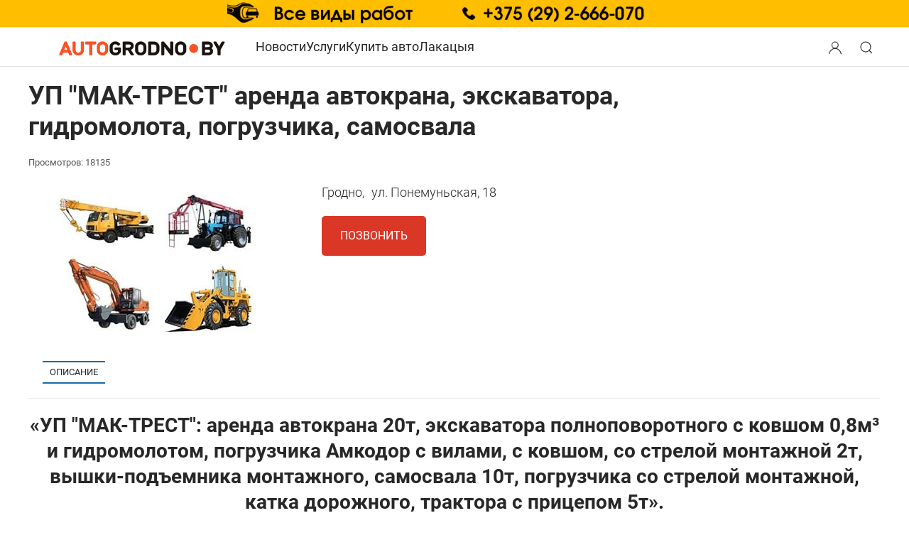

--- FILE ---
content_type: text/html; charset=utf-8
request_url: https://autogrodno.by/spetstekhnika/avtokrany/item/up-mak-trest-avtovyshka-12m.html
body_size: 13883
content:
<!DOCTYPE html>
<html lang="ru-ru" dir="ltr" vocab="https://schema.org/">
    <head>
	<meta name="viewport" content="width=device-width, initial-scale=1">
	<meta name="country" content="Belarus" />
        <meta name="geography" content="Grodno, Belarus" />
        <link rel="icon" href="https://autogrodno.by/favicon.ico" sizes="any">
	        <link rel="apple-touch-icon" href="https://autogrodno.by/apple-icon-180x180.png">
	        <meta name="google-site-verification" content="ArJsmhfdqehbJEozL9gNa3mc7RLBtkoNanfqBqD_Jf8" />
        <meta charset="utf-8" />
	<base href="https://autogrodno.by/spetstekhnika/avtokrany/item/up-mak-trest-avtovyshka-12m.html" />
	<meta name="keywords" content="аренда спецтехники, аренда автокрана, аренда автовышки, прокат погрузчика, прокат экскаватора, аренда экскаватора" />
	<meta name="twitter:card" content="summary" />
	<meta name="twitter:site" content="AutoGrodno" />
	<meta name="twitter:creator" content="@AutoGrodno" />
	<meta name="twitter:title" content="УП &amp;quot;МАК-ТРЕСТ&amp;quot; аренда автокрана, экскаватора, гидромолота, погрузчика, самосвала - Автомобили Гродно" />
	<meta name="twitter:description" content="МАК-ТРЕСТ - аренда спецтехники в Гродно. Телефоны, цены." />
	<meta name="twitter:image" content="https://autogrodno.by/media/zoo/images/logo_018090624b9456883fa621225adb0569.jpg" />
	<meta name="robots" content="max-snippet:-1, max-image-preview:large, max-video-preview:-1" />
	<meta name="description" content="МАК-ТРЕСТ - аренда спецтехники в Гродно. Телефоны, цены." />
	<meta name="generator" content="Joomla! - Open Source Content Management" />
	<title>УП &quot;МАК-ТРЕСТ&quot; аренда автокрана, экскаватора, гидромолота, погрузчика, самосвала - Автомобили Гродно</title>
	<link href="https://autogrodno.by/spetstekhnika/item/up-mak-trest-avtovyshka-12m.html" rel="canonical" />
	<link href="/favicon.ico" rel="shortcut icon" type="image/vnd.microsoft.icon" />
	<link href="https://autogrodno.by/component/search/?Itemid=300258&amp;task=item&amp;item_id=4283&amp;format=opensearch" rel="search" title="Искать Автомобили Гродно" type="application/opensearchdescription+xml" />
	<link href="https://autogrodno.by/plugins/system/djclassifiedsyt/assets/css/style.css" rel="stylesheet" />
	<link href="https://autogrodno.by/media/mod_simpleform2/css/styles.css?v=4.1.1" rel="stylesheet" />
	<link href="/templates/yootheme_autogrod/css/theme.43.css?1768254895" rel="stylesheet" />
	<script type="application/json" class="joomla-script-options new">{"csrf.token":"737fa23af58bd06b5b28c973954d1949","system.paths":{"root":"","base":""},"system.keepalive":{"interval":1140000,"uri":"\/component\/ajax\/?format=json"}}</script>
	<script src="https://autogrodno.by/plugins/system/djclassifiedsyt/assets/js/script.js"></script>
	<script src="/media/jui/js/jquery.min.js?af3f5471321406dc285daf32b8fd5db1"></script>
	<script src="/media/jui/js/jquery-noconflict.js?af3f5471321406dc285daf32b8fd5db1"></script>
	<script src="/media/jui/js/jquery-migrate.min.js?af3f5471321406dc285daf32b8fd5db1"></script>
	<script src="/media/zoo/assets/js/responsive.js?ver=20251207"></script>
	<script src="/components/com_zoo/assets/js/default.js?ver=20251207"></script>
	<script src="/media/zoo/libraries/jquery/plugins/cookie/jquery-cookie.js?ver=20251207"></script>
	<script src="/media/zoo/assets/js/comment.js?ver=20251207"></script>
	<script src="/media/zoo/assets/js/placeholder.js?ver=20251207"></script>
	<script src="/media/system/js/core.js?af3f5471321406dc285daf32b8fd5db1"></script>
	<!--[if lt IE 9]><script src="/media/system/js/polyfill.event.js?af3f5471321406dc285daf32b8fd5db1"></script><![endif]-->
	<script src="/media/system/js/keepalive.js?af3f5471321406dc285daf32b8fd5db1"></script>
	<script src="https://autogrodno.by/media/mod_simpleform2/js/jquery.form.min.js?v=4.1.1" defer></script>
	<script src="https://autogrodno.by/media/mod_simpleform2/js/simpleform2.js?v=4.1.1" defer></script>
	<script src="/templates/yootheme/packages/theme-analytics/app/analytics.min.js?4.5.32" defer></script>
	<script src="/templates/yootheme/vendor/assets/uikit/dist/js/uikit.min.js?4.5.32"></script>
	<script src="/templates/yootheme/vendor/assets/uikit/dist/js/uikit-icons.min.js?4.5.32"></script>
	<script src="/templates/yootheme/js/theme.js?4.5.32"></script>
	<script src="https://autogrodno.by/media/zoo/applications/jbuniversal/assets/js/libs/browser.min.js?412"></script>
	<script src="https://autogrodno.by/media/zoo/applications/jbuniversal/assets/js/libs/cookie.min.js?412"></script>
	<script src="https://autogrodno.by/media/zoo/applications/jbuniversal/assets/js/libs/sweetalert2.all.min.js?414"></script>
	<script src="https://autogrodno.by/media/zoo/applications/jbuniversal/assets/js/helper.js?406"></script>
	<script src="https://autogrodno.by/media/zoo/applications/jbuniversal/assets/js/widget.js?406"></script>
	<script src="https://autogrodno.by/media/zoo/applications/jbuniversal/assets/js/jbzoo.js?406"></script>
	<script src="https://autogrodno.by/media/zoo/applications/jbuniversal/assets/js/widget/goto.js?422"></script>
	<script src="https://autogrodno.by/media/zoo/applications/jbuniversal/assets/js/widget/select.js?424"></script>
	<script src="https://autogrodno.by/media/zoo/applications/jbuniversal/assets/js/widget/money.js?422"></script>
	<script src="https://autogrodno.by/media/zoo/applications/jbuniversal/assets/js/widget/heightfix.js?422"></script>
	<script>
	JBZoo.DEBUG = 0;
	jQuery.migrateMute = false;
	JBZoo.addVar("currencyList", {"default_cur":{"code":"default_cur","value":1,"name":"\u041f\u043e \u0443\u043c\u043e\u043b\u0447\u0430\u043d\u0438\u044e","format":{"symbol":"","round_type":"none","round_value":"2","num_decimals":"2","decimal_sep":".","thousands_sep":" ","format_positive":"%v%s","format_negative":"-%v%s"}},"%":{"code":"%","value":1,"name":"\u041f\u0440\u043e\u0446\u0435\u043d\u0442\u044b","format":{"symbol":"%","round_type":"none","round_value":"2","num_decimals":"2","decimal_sep":".","thousands_sep":" ","format_positive":"%v%s","format_negative":"-%v%s"}},"eur":{"code":"default_cur","value":1,"name":"\u041f\u043e \u0443\u043c\u043e\u043b\u0447\u0430\u043d\u0438\u044e","format":{"symbol":"","round_type":"none","round_value":"2","num_decimals":"2","decimal_sep":".","thousands_sep":" ","format_positive":"%v%s","format_negative":"-%v%s"}}} );
	JBZoo.addVar("cartItems", {} );
	JBZoo.addVar("JBZOO_DIALOGBOX_OK", "Ok" );
	JBZoo.addVar("JBZOO_DIALOGBOX_CANCEL", "Cancel" );
	jQuery(function($){ $(".jbzoo .jsGoto").JBZooGoto({}, 0); });
	jQuery(function($){ $(".jbzoo select").JBZooSelect({}, 0); });
document.addEventListener('DOMContentLoaded', function() {
            Array.prototype.slice.call(document.querySelectorAll('a span[id^="cloak"]')).forEach(function(span) {
                span.innerText = span.textContent;
            });
        });function do_nothing() { return; }
	</script>
	<script>UIkit.util.ready(function() {
UIkit.icon.add('viber','<svg xmlns="http://www.w3.org/2000/svg" width= "20"    viewBox="0 0 512 512"><!--! Font Awesome Free 6.4.2 by @fontawesome - https://fontawesome.com License - https://fontawesome.com/license (Commercial License) Copyright 2023 Fonticons, Inc. --><path d="M444 49.9C431.3 38.2 379.9.9 265.3.4c0 0-135.1-8.1-200.9 52.3C27.8 89.3 14.9 143 13.5 209.5c-1.4 66.5-3.1 191.1 117 224.9h.1l-.1 51.6s-.8 20.9 13 25.1c16.6 5.2 26.4-10.7 42.3-27.8 8.7-9.4 20.7-23.2 29.8-33.7 82.2 6.9 145.3-8.9 152.5-11.2 16.6-5.4 110.5-17.4 125.7-142 15.8-128.6-7.6-209.8-49.8-246.5zM457.9 287c-12.9 104-89 110.6-103 115.1-6 1.9-61.5 15.7-131.2 11.2 0 0-52 62.7-68.2 79-5.3 5.3-11.1 4.8-11-5.7 0-6.9.4-85.7.4-85.7-.1 0-.1 0 0 0-101.8-28.2-95.8-134.3-94.7-189.8 1.1-55.5 11.6-101 42.6-131.6 55.7-50.5 170.4-43 170.4-43 96.9.4 143.3 29.6 154.1 39.4 35.7 30.6 53.9 103.8 40.6 211.1zm-139-80.8c.4 8.6-12.5 9.2-12.9.6-1.1-22-11.4-32.7-32.6-33.9-8.6-.5-7.8-13.4.7-12.9 27.9 1.5 43.4 17.5 44.8 46.2zm20.3 11.3c1-42.4-25.5-75.6-75.8-79.3-8.5-.6-7.6-13.5.9-12.9 58 4.2 88.9 44.1 87.8 92.5-.1 8.6-13.1 8.2-12.9-.3zm47 13.4c.1 8.6-12.9 8.7-12.9.1-.6-81.5-54.9-125.9-120.8-126.4-8.5-.1-8.5-12.9 0-12.9 73.7.5 133 51.4 133.7 139.2zM374.9 329v.2c-10.8 19-31 40-51.8 33.3l-.2-.3c-21.1-5.9-70.8-31.5-102.2-56.5-16.2-12.8-31-27.9-42.4-42.4-10.3-12.9-20.7-28.2-30.8-46.6-21.3-38.5-26-55.7-26-55.7-6.7-20.8 14.2-41 33.3-51.8h.2c9.2-4.8 18-3.2 23.9 3.9 0 0 12.4 14.8 17.7 22.1 5 6.8 11.7 17.7 15.2 23.8 6.1 10.9 2.3 22-3.7 26.6l-12 9.6c-6.1 4.9-5.3 14-5.3 14s17.8 67.3 84.3 84.3c0 0 9.1.8 14-5.3l9.6-12c4.6-6 15.7-9.8 26.6-3.7 14.7 8.3 33.4 21.2 45.8 32.9 7 5.7 8.6 14.4 3.8 23.6z" fill="#7F4DA0" fill-rule="evenodd" id="Viber"/></svg>');

UIkit.icon.add('tg','<svg version="1.1" class="icon-tg" width="20" xmlns="http://www.w3.org/2000/svg" xmlns:xlink="http://www.w3.org/1999/xlink" x="0px" y="0px"viewBox="0 0 300 300" style="enable-background:new 0 0 300 300;" xml:space="preserve"> <g id="XMLID_496_"> <path id="XMLID_497_" d="M5.299,144.645l69.126,25.8l26.756,86.047c1.712,5.511,8.451,7.548,12.924,3.891l38.532-31.412 c4.039-3.291,9.792-3.455,14.013-0.391l69.498,50.457c4.785,3.478,11.564,0.856,12.764-4.926L299.823,29.22 c1.31-6.316-4.896-11.585-10.91-9.259L5.218,129.402C-1.783,132.102-1.722,142.014,5.299,144.645z M96.869,156.711l135.098-83.207 c2.428-1.491,4.926,1.792,2.841,3.726L123.313,180.87c-3.919,3.648-6.447,8.53-7.163,13.829l-3.798,28.146 c-0.503,3.758-5.782,4.131-6.819,0.494l-14.607-51.325C89.253,166.16,91.691,159.907,96.869,156.711z"/> </g> <g> </g> <g> </g> <g> </g> <g> </g> <g> </g> <g> </g> <g> </g> <g> </g> <g> </g> <g> </g> <g> </g> <g> </g> <g> </g> <g> </g> <g> </g> </svg>');

UIkit.icon.add('vk','<svg height="20px" style="enable-background:new 0 0 20 20;" version="1.1" viewBox="0 0 512 512" width="20px" xml:space="preserve" xmlns="http://www.w3.org/2000/svg" xmlns:xlink="http://www.w3.org/1999/xlink"><g id="comp_x5F_364-vk"><g><path d="M475.515,137.899c3.16-10.674,0-18.53-15.2-18.53h-50.297c-12.809,0-18.702,6.746-21.861,14.261 c0,0-25.617,62.422-61.825,102.899c-11.698,11.699-17.078,15.457-23.482,15.457c-3.158,0-8.027-3.758-8.027-14.432v-99.655 c0-12.809-3.588-18.53-14.176-18.53h-79.075c-8.027,0-12.809,5.978-12.809,11.528c0,12.125,18.104,14.943,19.983,49.101v74.123 c0,16.225-2.904,19.212-9.308,19.212c-17.079,0-58.581-62.678-83.174-134.409c-4.952-13.919-9.821-19.555-22.715-19.555H43.25 c-14.346,0-17.25,6.746-17.25,14.261c0,13.32,17.079,79.502,79.502,166.945c41.587,59.689,100.167,92.056,153.453,92.056 c32.022,0,35.951-7.173,35.951-19.555c0-57.045-2.903-62.425,13.152-62.425c7.428,0,20.237,3.757,50.127,32.534 c34.155,34.158,39.792,49.445,58.92,49.445h50.297c14.347,0,21.606-7.173,17.421-21.351 c-9.564-29.801-74.208-91.114-77.111-95.213c-7.429-9.564-5.295-13.835,0-22.375C407.799,253.608,469.195,167.189,475.515,137.899 L475.515,137.899z"/></g></g><g class="icon-vk"/></svg>');
    
    });</script>
	<meta property="og:site_name" content="АвтоГродно" />
	<meta property="og:title" content="УП &quot;МАК-ТРЕСТ&quot; аренда автокрана, экскаватора, гидромолота, погрузчика, самосвала - Автомобили Гродно" />
	<meta property="og:description" content="МАК-ТРЕСТ - аренда спецтехники в Гродно. Телефоны, цены." />
	<meta property="og:url" content="https://autogrodno.by/spetstekhnika/avtokrany/item/up-mak-trest-avtovyshka-12m.html" />
	<meta property="og:type" content="website" />
	<meta property="og:image" content="https://autogrodno.by/media/zoo/images/logo_018090624b9456883fa621225adb0569.jpg" />
	<!-- Start: Структурные данные гугла -->
			 <script type="application/ld+json" data-type="gsd"> { "@context": "https://schema.org", "@type": "BreadcrumbList", "itemListElement": [ { "@type": "ListItem", "position": 1, "name": "Главная", "item": "https://autogrodno.by/" }, { "@type": "ListItem", "position": 2, "name": "Спецтехника", "item": "https://autogrodno.by/spetstekhnika.html" }, { "@type": "ListItem", "position": 3, "name": "Аренда автокранов", "item": "https://autogrodno.by/spetstekhnika/avtokrany.html" }, { "@type": "ListItem", "position": 4, "name": "УП &quot;МАК-ТРЕСТ&quot; аренда автокрана, экскаватора, гидромолота, погрузчика, самосвала", "item": "https://autogrodno.by/spetstekhnika/avtokrany/item/up-mak-trest-avtovyshka-12m.html" } ] } </script>
			<!-- End: Структурные данные гугла -->
	<script type="text/javascript">var SF2Lang=window.SF2Lang||{};SF2Lang["send"] = "Отправить";SF2Lang["close"] = "Закрыть";</script>
	<script>window.yootheme ||= {}; var $theme = yootheme.theme = {"google_analytics":"G-BHEBQPRFXE","google_analytics_anonymize":"","i18n":{"close":{"label":"\u0417\u0430\u043a\u0440\u044b\u0442\u044c"},"totop":{"label":"\u041d\u0430\u0432\u0435\u0440\u0445"},"marker":{"label":"\u041e\u0442\u043a\u0440\u044b\u0442\u044c"},"navbarToggleIcon":{"label":"\u041e\u0442\u043a\u0440\u044b\u0442\u044c \u043c\u0435\u043d\u044e"},"paginationPrevious":{"label":"\u041f\u0440\u0435\u0434\u044b\u0434\u0443\u0449\u0430\u044f \u0441\u0442\u0440\u0430\u043d\u0438\u0446\u0430"},"paginationNext":{"label":"\u0421\u043b\u0435\u0434\u0443\u044e\u0449\u0430\u044f \u0441\u0442\u0440\u0430\u043d\u0438\u0446\u0430"},"searchIcon":{"toggle":"\u041e\u0442\u043a\u0440\u044b\u0442\u044c \u043f\u043e\u0438\u0441\u043a","submit":"\u0418\u0441\u043a\u0430\u0442\u044c"},"slider":{"next":"\u0421\u043b\u0435\u0434\u0443\u044e\u0449\u0438\u0439 \u0441\u043b\u0430\u0439\u0434","previous":"\u041f\u0440\u0435\u0434\u044b\u0434\u0443\u0449\u0438\u0439 \u0441\u043b\u0430\u0439\u0434","slideX":"\u0421\u043b\u0430\u0439\u0434 %s","slideLabel":"%s \u0438\u0437 %s"},"slideshow":{"next":"\u0421\u043b\u0435\u0434\u0443\u044e\u0449\u0438\u0439 \u0441\u043b\u0430\u0439\u0434","previous":"\u041f\u0440\u0435\u0434\u044b\u0434\u0443\u0449\u0438\u0439 \u0441\u043b\u0430\u0439\u0434","slideX":"\u0421\u043b\u0430\u0439\u0434 %s","slideLabel":"%s \u0438\u0437 %s"},"lightboxPanel":{"next":"\u0421\u043b\u0435\u0434\u0443\u044e\u0449\u0438\u0439 \u0441\u043b\u0430\u0439\u0434","previous":"\u041f\u0440\u0435\u0434\u044b\u0434\u0443\u0449\u0438\u0439 \u0441\u043b\u0430\u0439\u0434","slideLabel":"%s \u0438\u0437 %s","close":"\u0417\u0430\u043a\u0440\u044b\u0442\u044c"}}};</script>

    </head>
    <body class="">

        
        
        <div class="tm-page">

                        <header>


<div class="tm-header-mobile uk-hidden@m">


        <div uk-sticky cls-active="uk-navbar-sticky" sel-target=".uk-navbar-container">
    
        <div class="uk-navbar-container">

            <div class="uk-container uk-container-expand">
                <nav class="uk-navbar" uk-navbar="{&quot;container&quot;:&quot;.tm-header-mobile &gt; [uk-sticky]&quot;}">

                                        <div class="uk-navbar-left">

                                                    
<div class="uk-navbar-item" id="module-106">

    
    
<div class="uk-margin-remove-last-child custom" ><a href="/" aria-label="Logo Autogrodno. Back to start page">

<img src="/logo.png" alt="Автомобили Гродно. Сайт Autogrodno.by " width="180" height="18">
<!--<img src="/images/logo-af-2023-2.png"  />
 <svg width="125" height="32" viewBox="0 0 125 32" fill="none" xmlns="http://www.w3.org/2000/svg">
<text fill="#292828" xml:space="preserve" style="white-space: pre" font-family="Roboto local" font-size="24" font-weight="bold" letter-spacing="0em"><tspan x="48" y="22.7031">grodno</tspan></text>
<text fill="#F04800" xml:space="preserve" style="white-space: pre" font-family="Roboto local" font-size="24" font-weight="bold" letter-spacing="0em"><tspan x="0" y="22.7031">auto</tspan></text>
</svg>-->
</a>
</div>

</div>

                        			
			

                        
                    </div>
                    
                    
                                        <div class="uk-navbar-right">

                                                    <a uk-toggle href="#tm-dialog-mobile" class="uk-navbar-toggle uk-navbar-toggle-animate">

        
        <div uk-navbar-toggle-icon></div>

        
    </a>
                        
			
                        

                    </div>
                    
                </nav>
            </div>

        </div>

        </div>
    




    
    
        <div id="tm-dialog-mobile" class="uk-dropbar uk-dropbar-top" uk-drop="{&quot;clsDrop&quot;:&quot;uk-dropbar&quot;,&quot;flip&quot;:&quot;false&quot;,&quot;container&quot;:&quot;.tm-header-mobile&quot;,&quot;target-y&quot;:&quot;.tm-header-mobile .uk-navbar-container&quot;,&quot;mode&quot;:&quot;click&quot;,&quot;target-x&quot;:&quot;.tm-header-mobile .uk-navbar-container&quot;,&quot;stretch&quot;:true,&quot;bgScroll&quot;:&quot;false&quot;,&quot;animateOut&quot;:true,&quot;duration&quot;:300,&quot;toggle&quot;:&quot;false&quot;}">

        <div class="tm-height-min-1-1 uk-flex uk-flex-column">

                        <div class="uk-margin-auto-bottom">
                
<div class="uk-panel" id="module-menu-dialog-mobile">

    
    
<ul class="uk-nav uk-nav-primary uk-nav-">
    
	<li class="item-300058"><a href="/news.html">Новости</a></li>
	<li class="item-100098"><a href="/kat-avtofirm.html">Услуги</a></li>
	<li class="item-100273"><a href="/avtorynok.html">Купить авто</a></li>
	<li class="item-300994"><a href="/lakacya.html" class="club">Лакацыя</a></li></ul>

</div>

<div class="uk-panel" id="module-628">

    
    
<ul class="uk-margin-top uk-nav uk-nav-default">
    
	<li class="item-301080"><a href="/poteri-i-nakhodki-grodno.html">Потери и находки Гродно</a></li></ul>

</div>

<div class="uk-panel" id="module-630">

    
    

    <form id="search-630" action="/spetstekhnika/avtokrany.html" method="post" role="search" class="uk-search uk-search-default uk-width-1-1"><span uk-search-icon></span><input name="searchword" placeholder="поиск" minlength="3" aria-label="Поиск" type="search" class="uk-search-input"><input type="hidden" name="task" value="search"><input type="hidden" name="option" value="com_search"><input type="hidden" name="Itemid" value="300258"></form>
    

</div>

<div class="uk-panel" id="module-16">

    
    
<form id="login-form-16" action="https://autogrodno.by/spetstekhnika/avtokrany.html" method="post">

        <div class="uk-margin">
        Вход / Регистрация    </div>
    
    <div class="uk-margin">
        <input class="uk-input" type="text" name="username" size="18" placeholder="Логин" aria-label="Логин">
    </div>

    <div class="uk-margin">
        <input class="uk-input" type="password" name="password" size="18" placeholder="Пароль" aria-label="Пароль">
    </div>

    
        <div class="uk-margin">
        <label>
            <input type="checkbox" name="remember" value="yes" checked>
            Запомнить меня        </label>
    </div>
    
    
    <div class="uk-margin">
        <button class="uk-button uk-button-primary" value="Войти" name="Submit" type="submit">Войти</button>
    </div>

    <ul class="uk-list uk-margin-remove-bottom">
        <li><a href="/component/users/reset.html?Itemid=300834">Забыли пароль?</a></li>
        <li><a href="/component/users/remind.html?Itemid=300834">Забыли логин?</a></li>
                        <li><a href="/component/users/registration.html?Itemid=300834">Регистрация</a></li>
            </ul>

    
    <input type="hidden" name="option" value="com_users">
    <input type="hidden" name="task" value="user.login">
    <input type="hidden" name="return" value="aHR0cHM6Ly9hdXRvZ3JvZG5vLmJ5L3NwZXRzdGVraG5pa2EvYXZ0b2tyYW55L2l0ZW0vdXAtbWFrLXRyZXN0LWF2dG92eXNoa2EtMTJtLmh0bWw=">
    <input type="hidden" name="737fa23af58bd06b5b28c973954d1949" value="1" />
</form>

</div>

            </div>
            
            
        </div>

    </div>
    

</div>



<div class="uk-margin-auto">
	            <div class="toolbar-all uk-grid-medium uk-child-width-auto uk-flex-center" uk-grid="margin: uk-margin-small-top">
	               	<div>
<div class="uk-panel" id="module-537">

    
    <div class="bannergroup">

	<div class="banneritem">
										<a href='https://autogrodno.by/sto/item/katyunko.html/' target="_blank">
<picture>
    <source srcset="https://autogrodno.by/images/banners/katunko/retina-kat.gif"
            media="(max-width: 450px)">
    <img src="https://autogrodno.by/banners/2023/katunkoopt.gif" width="1600" height="60" alt="СТО Катюнько"/>
</picture>
</a>

				<div class="clr"></div>
	</div>

</div>

</div>
</div>
	            </div>
       		</div>

<header class="tm-header uk-visible@m">



        <div uk-sticky media="@m" cls-active="uk-navbar-sticky" sel-target=".uk-navbar-container">
    
        <div class="uk-navbar-container">

            <div class="uk-container">
                <nav class="uk-navbar" uk-navbar="{&quot;align&quot;:&quot;center&quot;,&quot;container&quot;:&quot;.tm-header &gt; [uk-sticky]&quot;,&quot;boundary&quot;:&quot;.tm-header .uk-navbar-container&quot;}">

                                        <div class="uk-navbar-left">

                                                    
<div class="uk-navbar-item" id="module-578">

    
    
<div class="uk-margin-remove-last-child custom" ><a href="/" class="uk-padding" alt="Автомобили Гродно. Сайт Autogrodno.by " aria-label="Logo Autogrodno. Back to start page"> <img src="/logo.png" alt="Логотип Autogrodno.by " width="240" height="24"> </a></div>

</div>

                        
                                                    
<ul class="uk-navbar-nav">
    
	<li class="item-300058"><a href="/news.html">Новости</a></li>
	<li class="item-100098"><a href="/kat-avtofirm.html">Услуги</a></li>
	<li class="item-100273"><a href="/avtorynok.html">Купить авто</a></li>
	<li class="item-300994"><a href="/lakacya.html" class="club">Лакацыя</a></li></ul>

                        
                        
                    </div>
                    
                    
                                        <div class="uk-navbar-right">

                        
                                                    
<div class="uk-navbar-item modallogin" id="module-606">

    
    
<div class="uk-margin-remove-last-child custom" ><a href="#modal-login-mobile" class="modloginicon"  aria-label="Login user modal" aria-labelledby="Search" aria-expanded="false" uk-toggle> <button class="uk-button" uk-icon="user" aria-label="Search button" aria-labelledby="Open search modal"> </button> </a>

<a href="#modal-search-mobile" class="modsearchicon"  aria-label="Open search modal" aria-labelledby="Search" uk-toggle> <button class="uk-button" uk-icon="search" aria-label="Search button" aria-labelledby="Open search modal"> </button> </a>
<div id="modal-login-mobile" uk-modal>
<div class="uk-modal-dialog uk-modal-body"><button type="button" class="uk-modal-close-full uk-close uk-icon" aria-label="Close login modal" uk-close> </button> 
<form id="login-form-16" action="https://autogrodno.by/spetstekhnika/avtokrany.html" method="post">

        <div class="uk-margin">
        Вход / Регистрация    </div>
    
    <div class="uk-margin">
        <input class="uk-input" type="text" name="username" size="18" placeholder="Логин" aria-label="Логин">
    </div>

    <div class="uk-margin">
        <input class="uk-input" type="password" name="password" size="18" placeholder="Пароль" aria-label="Пароль">
    </div>

    
        <div class="uk-margin">
        <label>
            <input type="checkbox" name="remember" value="yes" checked>
            Запомнить меня        </label>
    </div>
    
    
    <div class="uk-margin">
        <button class="uk-button uk-button-primary" value="Войти" name="Submit" type="submit">Войти</button>
    </div>

    <ul class="uk-list uk-margin-remove-bottom">
        <li><a href="/component/users/reset.html?Itemid=300834">Забыли пароль?</a></li>
        <li><a href="/component/users/remind.html?Itemid=300834">Забыли логин?</a></li>
                        <li><a href="/component/users/registration.html?Itemid=300834">Регистрация</a></li>
            </ul>

    
    <input type="hidden" name="option" value="com_users">
    <input type="hidden" name="task" value="user.login">
    <input type="hidden" name="return" value="aHR0cHM6Ly9hdXRvZ3JvZG5vLmJ5L3NwZXRzdGVraG5pa2EvYXZ0b2tyYW55L2l0ZW0vdXAtbWFrLXRyZXN0LWF2dG92eXNoa2EtMTJtLmh0bWw=">
    <input type="hidden" name="737fa23af58bd06b5b28c973954d1949" value="1" />
</form>
</div>
<div id="modal-search-mobile" class="uk-modal-full uk-modal" tabindex="-1" uk-modal>
<div class="uk-modal-dialog uk-flex uk-flex-center uk-flex-middle" uk-height-viewport><button type="button" class="uk-modal-close-full uk-icon uk-close" uk-close></button>
<div class="uk-search uk-search-large"><form action="/" method="post" id="search-tm-11" class="uk-search uk-search-large" role="search"><input name="searchword" type="search" class="uk-search-input uk-text-center" autofocus="" placeholder="Поиск"> <input name="task" type="hidden" value="search"> <input name="option" type="hidden" value="com_search"> <input name="Itemid" type="hidden" value="300805"></form></div>
</div>
</div>
</div></div>

</div>

                        
                    </div>
                    
                </nav>
            </div>

        </div>

        </div>
    







	
	<div class="top-bannerdelete   uk-text-center uk-section uk-section-xsmall uk-padding-remove-bottom">
		<div class="uk-container">
	
		</div>
	</div>

</header>

</header>
            		
            
            
            <div id="tm-main" role="main"  class="tm-main uk-section uk-section-xsmall">
		
		
                <div class="uk-container">
					
		       
			
                    
                            

            
            <div id="system-message-container" data-messages="[]">
</div>

           <main> <div class="yoo-zoo testclsddd jbuniversal-uikit3 jbuniversal-uikit3-up-mak-trest-avtovyshka-12m">
	
			

<div class="uk-width-3-4@m uk-margin ">
					<div class="uk-flex uk-flex-row" style="display:block; ">
		  	 	<h1 class="el-title uk-margin-bottom" style="display:inline;"> УП "МАК-ТРЕСТ" аренда автокрана, экскаватора, гидромолота, погрузчика, самосвала </h1>
				 
						  	 	 	<span class="teaser-otzyv" style="font-weight:300; font-size:16px;">
					     <a href="/spetstekhnika/item/up-mak-trest-avtovyshka-12m.html#comments"></a> 					</span>
		        			        </div>
		
					<p class="uk-text-meta">
				<span class="element element-itemhits first last">
	Просмотров: 18135</span>			</p>
		
					</div>



<div class="uk-child-width-expand@s " uk-grid>
    
        
            <div class="uk-width-1-3@m item-image uk-text-center left"> 
	<img src="https://autogrodno.by/media/zoo/images/logo_018090624b9456883fa621225adb0569.jpg" alt="УП "МАК-ТРЕСТ" аренда автокрана, экскаватора, гидромолота, погрузчика, самосвала" width="309" height="220" /> </div>
    	 
     
    <div class="uk-width-expand@s  uk-padding-remove-top">



		

					   <div class="uk-grid ">
		   		 <div class="full-teaser-adres uk-margin-small-bottom adresgorod"> 
				     Гродно, 				    <div class="uk-align-right">
<li class="uk-margin-remove element element-text">
	<ul class="uk-list"><li>ул. Понемуньская, 18</li></ul></li>
</div>
				    
				 </div>
				 				<div class="utocnenia-adres-full"></div>
                           </div>
		
		
	        
	        

		
	
		<div class="  uk-margin-small-top">


		   
	      
		<!-- This is a button toggling the modal -->
		 <a class="uk-button uk-button-danger uk-border-rounded uk-text-center" href="#modal-sections" uk-toggle>Позвонить</a> 
		<!-- This is the modal -->
		
		<div id="modal-sections" uk-modal>
		    <div class="uk-modal-dialog">
		        <button class="uk-modal-close-default" type="button" uk-close></button>
		        <div class="uk-modal-header">
		            <a href="https://autogrodno.by/" class="uk-navbar-item uk-logo">
		    <img alt="" src="/logo.png" srcset="/logo.png 186w" sizes="(min-width: 186px) 186px" data-width="186" data-height="42" loading="lazy" decoding="async"></a>
		        </div>
		        <div class="uk-modal-body">
		            <p>Сообщите, что нашли компанию на АвтоГродно. Вам будут рады.</p>
			    <div class="uk-panel"><div class="element element-text first last">
	<h3>Телефоны</h3><div><a href="tel:+375296751755"> +375 (29) 675-17-55</a></div><div><a href="tel:+375292651482"> +375 (29) 265-14-82</ a></div><div><a href="tel:+375152716334"> +375 (152) 71-63-34</ a></div></div></div>
		        </div>
		
		        
		    </div>
		</div>	
			   		 
	     


 		   <div class="teaser-buttons"> 
 		      		  </div>
				 
			                           </div>


	 
    </div>



 


</div>
	



<div class="uk-grid uk-margin ">

		


		
		
						
				

</div>

 




		


	
<div class="all-info2">

		
	

			
	

	

</div>













			






    <div id="jbzoo-tabs" class="rborder tst">
		
        <ul class="uk-tab" data-uk-tab="{connect:'#my-id2'}" uk-tab>
                            <li class="uk-active"><a href="#tab-text">Описание</a></li>
                        
            
            
                        
                    </ul>
<hr>


<ul id="my-id2" class="uk-switcher uk-margin">
                    <div id="tab-text">
<div class="uk-margin element element-textarea">
	<h2 style="text-align: center;">«УП "МАК-ТРЕСТ": аренда автокрана 20т, экскаватора полноповоротного с ковшом 0,8м³ и гидромолотом, погрузчика Амкодор с вилами, с ковшом, со стрелой монтажной 2т, вышки-подъемника монтажного, самосвала 10т, погрузчика со стрелой монтажной, катка дорожного, трактора с прицепом 5т».<br /><br /></h2>
<p><span style="font-size: 12pt;"><strong>1. Аренда автокрана МАЗ КС4571BY-8 г/п 20т</strong></span><br /><br /></p>
<p>Характеристики: высота подъема 28м, грузоподъемность 20т.<br />Цена 120 руб.</p>
<p><img src="/images/catalog/Spec-Mak/1.jpg" alt="1" width="1024" height="683" /></p>
<p><span style="font-size: 12pt;"><strong>2. Аренда вышки-подъемника</strong></span><br /><br /></p>
<p>Характеристики: высота подъема 7,8м, грузоподъемность 0,3м.<br />Цена 80 руб.</p>
<p><img src="/images/catalog/Spec-Mak/2.jpg" alt="2" width="512" height="362" /></p>
<p><span style="font-size: 12pt;"><strong>3. Аренда погрузчика Амкодор 342С4</strong></span><br /><br /></p>
<p>Характеристики: грузоподъемность 4т.<br />Цена 120 руб.</p>
<p><img src="/images/catalog/Spec-Mak/3.jpg" alt="3" width="800" height="600" /></p>
<p><strong><span style="font-size: 12pt;">4. Аренда погрузчика с вилами, ковшом Амкодор 342с4</span></strong><br /><br /></p>
<p>Характеристики: грузоподъемность 4т.<br />Цена 120 руб.</p>
<p><img src="/images/catalog/Spec-Mak/4.jpg" alt="4" width="1024" height="616" /></p>
<p><strong><span style="font-size: 12pt;">5. Аренда погрузчика со стрелой монтажной 2т Амкодор</span></strong><br /><br /></p>
<p>Характеристики: грузоподъемность 2 т.<br />Цена 120 руб.</p>
<p><img src="/images/catalog/Spec-Mak/5.jpg" alt="5" width="1024" height="576" /></p>
<p><span style="font-size: 12pt;"><strong>6. Аренда подъемника монтажного</strong></span><br /><br /></p>
<p>Характеристики: грузоподъемность 2,25 т.<br />Цена 80 руб.</p>
<p><img src="/images/catalog/Spec-Mak/6.jpg" alt="6" width="219" height="230" /></p>
<p><strong><span style="font-size: 12pt;">7. Аренда экскаватора TVEX ЕК 14-20</span></strong><br /><br /></p>
<p>Ковш 0,8м3; 0,2м3, шириной - 40см.<br />Цена 120 руб.</p>
<p><img src="/images/catalog/Spec-Mak/7.jpg" alt="7" width="647" height="600" /></p>
<p><strong><span style="font-size: 12pt;">8. Гидромолот ProfBreaker PB 180S</span></strong><br /><br /></p>
<p>Цена 160 руб.<br />Масса гидромолота-940 кг.<br />Частота ударов- 400-600 уд./мин.<br />Энергия удара- 3150 Дж. В строке</p>
<p><img src="/images/catalog/Spec-Mak/8.jpg" alt="8" width="640" height="427" /></p>
<p><span style="font-size: 12pt;"><strong>9. Самосвал МАЗ-5551А2</strong></span><br /><br /></p>
<p>Характеристики: грузоподъемность 10т<br />Цена – 80,00 руб/час</p>
<p><img src="/images/catalog/Spec-Mak/9.jpg" alt="9" width="500" height="350" /></p>
<p><span style="font-size: 12pt;"><strong>10. Аренда трактора Беларус 920.2 с прицепом ПСЕ-Ф-12,5Б </strong></span></p>
<p>Характеристики: прицеп ПСЕ-Ф-12,5Б&nbsp;самосвальный, 5&nbsp;т, боковая и задняя разгрузка) и грузоподъемным механизмом.</p>
<p>Цена 80 руб.</p>
<p><img src="/images/catalog/Spec-Mak/10.png" alt="10" width="453" height="248" /></p>
<p><img src="/images/catalog/Spec-Mak/11.png" alt="11" width="434" height="307" /></p>
<p><span style="font-size: 12pt;"><strong>11. Аренда катка дорожного ДУ-54М</strong></span></p>
<p>Характеристики: конструктивная масса машины без балласта – 1,3 т; ширина полосы уплотнения – 870 мм; диаметр вальца передний/задний – 870/ 725 мм.</p>
<p>Цена 80 руб.</p>
<p><img src="/images/catalog/Spec-Mak/12.png" alt="12" width="509" height="409" /></p></div>
</div>
                
        
        
                
        </ul>


    </div>

       
    
<hr>


<div id="kod">
<!-- РЇРЅРґРµРєСЃ.Р”РёСЂРµРєС‚ -->
<div id="yandex_ad19"></div>
<script type="text/javascript">
(function(w, d, n, s, t) {
    w[n] = w[n] || [];
    w[n].push(function() {
        Ya.Direct.insertInto(115041, "yandex_ad19", {
			stat_id: 19,
            site_charset: "utf-8",
            ad_format: "direct",
            font_size: 1,
            type: "flat",
            limit: 3,
            title_font_size: 3,
            site_bg_color: "FFFFFF",
            title_color: "F03C02",
            url_color: "256799",
            text_color: "666666",
            hover_color: "DC522B",
            favicon: true,
            no_sitelinks: true
        });
    });
    t = d.documentElement.firstChild;
    s = d.createElement("script");
    s.type = "text/javascript";
    s.src = "https://an.yandex.ru/system/context.js";
    s.setAttribute("async", "true");
    t.insertBefore(s, t.firstChild);
})(window, document, "yandex_context_callbacks");
</script>
</div>

		
<div id="comments" class="uk-margin">

    	
<div id="respond" class="uk-margin">
	<h3>Оставить комментарий</h3>

	<form method="post" action="/spetstekhnika/avtokrany.html?controller=comment&amp;task=save">

	
		
		<div class="uk-margin">
			Пожалуйста, войдите, чтобы комментировать. 		</div>

		
		
	
		
	</form>
</div>

</div>

<script type="text/javascript">
	jQuery(function($) {
		$('#comments').Comment({
			cookiePrefix: 'zoo-comment_',
			cookieLifetime: '15552000',
			msgCancel: 'Отменить'
		});
	});
</script>
	
</div></main>

            
                      

                </div>
            </div>
            
            

            <!-- Builder #footer --><style class="uk-margin-remove-adjacent">#footer\#0 .el-item{padding-bottom: 20px;}#footer\#1 .el-item{padding-bottom: 20px;}#footer\#2 .el-item{padding-bottom: 20px;}</style>
<div class="uk-section-secondary uk-section uk-section-small">
    
        
        
        
            
                                <div class="uk-container">                
                    <div class="uk-grid tm-grid-expand uk-grid-column-collapse uk-margin" uk-grid>
<div class="uk-width-1-3@m">
    
        
            
            
            
                
                    <div class="uk-text-center"> <div id="social-description">Следите за&nbsp;нами<span class="hid"> в&nbsp;соцсетях</span></div></div>
                
            
        
    
</div>
<div class="uk-width-expand@m">
    
        
            
            
            
                
                    <div class="uk-text-center"><div id="social-footer" class="uk-margin uk-text-left@l">    <div class="uk-child-width-auto uk-flex-inline uk-grid" uk-grid="">
            <div class="uk-first-column">
<a class="el-link uk-icon-button" href="https://www.instagram.com/autogrodno.by" aria-label="Перейти на страницу АвтоГродно в Instagram" rel="noreferrer"><span class="uk-icon"><svg width="20" height="20" viewBox="0 0 20 20"><path d="M13.55,1H6.46C3.45,1,1,3.44,1,6.44v7.12c0,3,2.45,5.44,5.46,5.44h7.08c3.02,0,5.46-2.44,5.46-5.44V6.44 C19.01,3.44,16.56,1,13.55,1z M17.5,14c0,1.93-1.57,3.5-3.5,3.5H6c-1.93,0-3.5-1.57-3.5-3.5V6c0-1.93,1.57-3.5,3.5-3.5h8 c1.93,0,3.5,1.57,3.5,3.5V14z"></path><circle cx="14.87" cy="5.26" r="1.09"></circle><path d="M10.03,5.45c-2.55,0-4.63,2.06-4.63,4.6c0,2.55,2.07,4.61,4.63,4.61c2.56,0,4.63-2.061,4.63-4.61 C14.65,7.51,12.58,5.45,10.03,5.45L10.03,5.45L10.03,5.45z M10.08,13c-1.66,0-3-1.34-3-2.99c0-1.65,1.34-2.99,3-2.99s3,1.34,3,2.99 C13.08,11.66,11.74,13,10.08,13L10.08,13L10.08,13z"></path></svg></span></a></div>
            <div>
<a class="el-link uk-icon-button" href="https://t.me/autogrodnoby" aria-label="Перейти на канал автогродно в Telegram" rel="noreferrer"><span  class="uk-icon"><svg version="1.1" class="icon-tg" width="20" xmlns="http://www.w3.org/2000/svg" xmlns:xlink="http://www.w3.org/1999/xlink" x="0px" y="0px" viewBox="0 0 300 300" style="enable-background:new 0 0 300 300;" xml:space="preserve"> <g id="XMLID_496_"> <path id="XMLID_497_" d="M5.299,144.645l69.126,25.8l26.756,86.047c1.712,5.511,8.451,7.548,12.924,3.891l38.532-31.412 c4.039-3.291,9.792-3.455,14.013-0.391l69.498,50.457c4.785,3.478,11.564,0.856,12.764-4.926L299.823,29.22 c1.31-6.316-4.896-11.585-10.91-9.259L5.218,129.402C-1.783,132.102-1.722,142.014,5.299,144.645z M96.869,156.711l135.098-83.207 c2.428-1.491,4.926,1.792,2.841,3.726L123.313,180.87c-3.919,3.648-6.447,8.53-7.163,13.829l-3.798,28.146 c-0.503,3.758-5.782,4.131-6.819,0.494l-14.607-51.325C89.253,166.16,91.691,159.907,96.869,156.711z"></path> </g> <g> </g> <g> </g> <g> </g> <g> </g> <g> </g> <g> </g> <g> </g> <g> </g> <g> </g> <g> </g> <g> </g> <g> </g> <g> </g> <g> </g> <g> </g> </svg></span></a></div>
            <div>
<a class="el-link uk-icon-button" href="https://vk.com/autogrodnoby" aria-label="Перейти на страницу автогродно в социальной сети вконтакте" rel="noreferrer"><span  class="uk-icon"><svg height="20" style="enable-background:new 0 0 20 20;" version="1.1" viewBox="0 0 512 512" width="20" xml:space="preserve" xmlns="http://www.w3.org/2000/svg" xmlns:xlink="http://www.w3.org/1999/xlink"><g id="comp_x5F_364-vk"><g><path d="M475.515,137.899c3.16-10.674,0-18.53-15.2-18.53h-50.297c-12.809,0-18.702,6.746-21.861,14.261 c0,0-25.617,62.422-61.825,102.899c-11.698,11.699-17.078,15.457-23.482,15.457c-3.158,0-8.027-3.758-8.027-14.432v-99.655 c0-12.809-3.588-18.53-14.176-18.53h-79.075c-8.027,0-12.809,5.978-12.809,11.528c0,12.125,18.104,14.943,19.983,49.101v74.123 c0,16.225-2.904,19.212-9.308,19.212c-17.079,0-58.581-62.678-83.174-134.409c-4.952-13.919-9.821-19.555-22.715-19.555H43.25 c-14.346,0-17.25,6.746-17.25,14.261c0,13.32,17.079,79.502,79.502,166.945c41.587,59.689,100.167,92.056,153.453,92.056 c32.022,0,35.951-7.173,35.951-19.555c0-57.045-2.903-62.425,13.152-62.425c7.428,0,20.237,3.757,50.127,32.534 c34.155,34.158,39.792,49.445,58.92,49.445h50.297c14.347,0,21.606-7.173,17.421-21.351 c-9.564-29.801-74.208-91.114-77.111-95.213c-7.429-9.564-5.295-13.835,0-22.375C407.799,253.608,469.195,167.189,475.515,137.899 L475.515,137.899z"></path></g></g><g class="icon-vk"></g></svg></span></a></div>
            <div>
<a class="el-link uk-icon-button" href="https://invite.viber.com/?g2=AQBkrMAwEBs4Bkpqm0dP%2Fj1c0CgYkce%2FNJE2VS%2F5zAneCXMms%2BFBg0e4rtnr%2Ftls" aria-label="Перейти на группу автогродно в Viber" rel="noreferrer"><span  class="uk-icon"><svg xmlns="http://www.w3.org/2000/svg" width="20" viewBox="0 0 512 512"><path d="M444 49.9C431.3 38.2 379.9.9 265.3.4c0 0-135.1-8.1-200.9 52.3C27.8 89.3 14.9 143 13.5 209.5c-1.4 66.5-3.1 191.1 117 224.9h.1l-.1 51.6s-.8 20.9 13 25.1c16.6 5.2 26.4-10.7 42.3-27.8 8.7-9.4 20.7-23.2 29.8-33.7 82.2 6.9 145.3-8.9 152.5-11.2 16.6-5.4 110.5-17.4 125.7-142 15.8-128.6-7.6-209.8-49.8-246.5zM457.9 287c-12.9 104-89 110.6-103 115.1-6 1.9-61.5 15.7-131.2 11.2 0 0-52 62.7-68.2 79-5.3 5.3-11.1 4.8-11-5.7 0-6.9.4-85.7.4-85.7-.1 0-.1 0 0 0-101.8-28.2-95.8-134.3-94.7-189.8 1.1-55.5 11.6-101 42.6-131.6 55.7-50.5 170.4-43 170.4-43 96.9.4 143.3 29.6 154.1 39.4 35.7 30.6 53.9 103.8 40.6 211.1zm-139-80.8c.4 8.6-12.5 9.2-12.9.6-1.1-22-11.4-32.7-32.6-33.9-8.6-.5-7.8-13.4.7-12.9 27.9 1.5 43.4 17.5 44.8 46.2zm20.3 11.3c1-42.4-25.5-75.6-75.8-79.3-8.5-.6-7.6-13.5.9-12.9 58 4.2 88.9 44.1 87.8 92.5-.1 8.6-13.1 8.2-12.9-.3zm47 13.4c.1 8.6-12.9 8.7-12.9.1-.6-81.5-54.9-125.9-120.8-126.4-8.5-.1-8.5-12.9 0-12.9 73.7.5 133 51.4 133.7 139.2zM374.9 329v.2c-10.8 19-31 40-51.8 33.3l-.2-.3c-21.1-5.9-70.8-31.5-102.2-56.5-16.2-12.8-31-27.9-42.4-42.4-10.3-12.9-20.7-28.2-30.8-46.6-21.3-38.5-26-55.7-26-55.7-6.7-20.8 14.2-41 33.3-51.8h.2c9.2-4.8 18-3.2 23.9 3.9 0 0 12.4 14.8 17.7 22.1 5 6.8 11.7 17.7 15.2 23.8 6.1 10.9 2.3 22-3.7 26.6l-12 9.6c-6.1 4.9-5.3 14-5.3 14s17.8 67.3 84.3 84.3c0 0 9.1.8 14-5.3l9.6-12c4.6-6 15.7-9.8 26.6-3.7 14.7 8.3 33.4 21.2 45.8 32.9 7 5.7 8.6 14.4 3.8 23.6z" fill="#7F4DA0" fill-rule="evenodd" id="Viber"></path></svg></span></a></div>
            <div>
<a class="el-link uk-icon-button" href="https://www.youtube.com/c/autogrodnoby/featured" aria-label="Перейти на канал автогродно в ютуб" rel="noreferrer"><span class="uk-icon"><svg width="20" height="20" viewBox="0 0 20 20"><path d="M15,4.1c1,0.1,2.3,0,3,0.8c0.8,0.8,0.9,2.1,0.9,3.1C19,9.2,19,10.9,19,12c-0.1,1.1,0,2.4-0.5,3.4c-0.5,1.1-1.4,1.5-2.5,1.6 c-1.2,0.1-8.6,0.1-11,0c-1.1-0.1-2.4-0.1-3.2-1c-0.7-0.8-0.7-2-0.8-3C1,11.8,1,10.1,1,8.9c0-1.1,0-2.4,0.5-3.4C2,4.5,3,4.3,4.1,4.2 C5.3,4.1,12.6,4,15,4.1z M8,7.5v6l5.5-3L8,7.5z"></path></svg></span></a></div>
    
    </div></div></div>
                
            
        
    
</div>
<div class="uk-width-1-3@m">
    
        
            
            
            
                
                    
                
            
        
    
</div></div><div id="footerlinks" class="uk-grid tm-grid-expand uk-grid-column-small uk-margin" uk-grid>
<div class="uk-width-1-3@m">
    
        
            
            
            
                
                    
<ul class="uk-list footer-o-nas uk-text-muted uk-padding-bottom uk-margin-small" id="footer#0">
    
    
                <li class="el-item">            <div class="el-content uk-panel"><a href="/news.html" class="el-link uk-margin-remove-last-child">Новости Гродно</a></div>        </li>                <li class="el-item">            <div class="el-content uk-panel"><a href="/avtorynok.html" class="el-link uk-margin-remove-last-child">Купить авто</a></div>        </li>        
    
    
</ul>
                
            
        
    
</div>
<div class="uk-width-1-3@m">
    
        
            
            
            
                
                    
<ul class="uk-list footer-o-nas uk-text-muted uk-padding-bottom uk-margin-small" id="footer#1">
    
    
                <li class="el-item">            <div class="el-content uk-panel"><a href="/kat-avtofirm.html" class="el-link uk-margin-remove-last-child"><span class="uk-text-bold">КАТАЛОГ УСЛУГ ГРОДНО:</span></a></div>        </li>                <li class="el-item">            <div class="el-content uk-panel"><a href="/sto.html" class="el-link uk-margin-remove-last-child">СТО Гродно</a></div>        </li>                <li class="el-item">            <div class="el-content uk-panel"><a href="/avtomagaziny.html" class="el-link uk-margin-remove-last-child">Автомагазины</a></div>        </li>                <li class="el-item">            <div class="el-content uk-panel"><a href="/avtorazborki.html" class="el-link uk-margin-remove-last-child">Авторазборки</a></div>        </li>                <li class="el-item">            <div class="el-content uk-panel"><a href="/shinomontazhi.html" class="el-link uk-margin-remove-last-child">Шиномонтажи</a></div>        </li>                <li class="el-item">            <div class="el-content uk-panel"><a href="/evakuatory.html" class="el-link uk-margin-remove-last-child">Эвакуаторы</a></div>        </li>                <li class="el-item">            <div class="el-content uk-panel"><a href="/spetstekhnika.html" class="el-link uk-margin-remove-last-child">Спецтехника</a></div>        </li>        
    
    
</ul>
                
            
        
    
</div>
<div class="uk-width-1-3@m">
    
        
            
            
            
                
                    
<ul class="uk-list footer-o-nas uk-text-muted" id="footer#2">
    
    
                <li class="el-item">            <div class="el-content uk-panel"><a href="/o-nas.html" class="el-link uk-margin-remove-last-child">О нас</a></div>        </li>                <li class="el-item">            <div class="el-content uk-panel"><a href="/addnews.html" class="el-link uk-margin-remove-last-child">Написать нам</a></div>        </li>                <li class="el-item">            <div class="el-content uk-panel"><a href="/reklama-na-autogrodno.html" class="el-link uk-margin-remove-last-child">Реклама на сайте</a></div>        </li>                <li class="el-item">            <div class="el-content uk-panel"><a href="/razmestit-firmu.html" class="el-link uk-margin-remove-last-child">Разместить фирму</a></div>        </li>        
    
    
</ul>
                
            
        
    
</div></div><div class="uk-grid tm-grid-expand uk-child-width-1-1 uk-grid-margin">
<div class="uk-width-1-1">
    
        
            
            
            
                
                    <div class="uk-panel uk-margin uk-text-center@s uk-text-center" id="copy-footer">© 2006 — 2024 АвтоГродно</div>
                
            
        
    
</div></div><div class="uk-margin-medium-top uk-grid tm-grid-expand uk-grid-row-collapse" uk-grid>
<div class="uk-width-1-6@m">
    
        
            
            
            
                
                    <div><!-- Yandex.Metrika counter -->
<script type="text/javascript" >
   (function(m,e,t,r,i,k,a){m[i]=m[i]||function(){(m[i].a=m[i].a||[]).push(arguments)};
   m[i].l=1*new Date();
   for (var j = 0; j < document.scripts.length; j++) {if (document.scripts[j].src === r) { return; }}
   k=e.createElement(t),a=e.getElementsByTagName(t)[0],k.async=1,k.src=r,a.parentNode.insertBefore(k,a)})
   (window, document, "script", "https://cdn.jsdelivr.net/npm/yandex-metrica-watch/tag.js", "ym");

   ym(21171661, "init", {
        clickmap:true,
        trackLinks:true,
        accurateTrackBounce:true
   });
</script>
<noscript><div class="uk-hidden"><img src="https://mc.yandex.ru/watch/21171661" style="position:absolute; left:-9999px;" alt="" /></div></noscript>
<!-- /Yandex.Metrika counter -->


</div>
                
            
        
    
</div>
<div class="uk-width-1-2@m">
    
        
            
            
            
                
                    
                
            
        
    
</div>
<div class="uk-width-1-3@m">
    
        
            
            
            
                
                    
                
            
        
    
</div></div>
                                </div>                
            
        
    
</div>
<div class="uk-hidden@m uk-position-bottom  uk-border uk-position-fixed uk-padding-small uk-background-muted uk-hidden@m uk-section-default uk-section">
    
        
        
        
            
                                <div class="uk-container">                
                    <div class="uk-hidden@m uk-grid tm-grid-expand uk-child-width-1-1 uk-grid-margin">
<div class="uk-width-1-1 uk-hidden@m">
    
        
            
            
            
                
                    
<div class="submenu uk-text-bold uk-text-center uk-hidden@m">
    <ul class="uk-margin-remove-bottom uk-subnav uk-flex-center" uk-margin>        <li class="el-item ">
    <a class="el-link" href="/news.html">Новости</a></li>
        <li class="el-item ">
    <a class="el-link" href="/kat-avtofirm.html">Услуги</a></li>
        <li class="el-item ">
    <a class="el-link" href="/avtorynok.html">Авторынок</a></li>
        </ul>
</div>
                
            
        
    
</div></div>
                                </div>                
            
        
    
</div>
        </div>

        
        
<div class="uk-margin-remove-last-child custom" ><!-- Yandex.Metrika counter -->
<script type="text/javascript">
	(function(m, e, t, r, i, k, a) {
		m[i] = m[i] || function() {
			(m[i].a = m[i].a || []).push(arguments)
		};
		m[i].l = 1 * new Date();
		for (var j = 0; j < document.scripts.length; j++) {
			if (document.scripts[j].src === r) {
				return;
			}
		}
		k = e.createElement(t), a = e.getElementsByTagName(t)[0], k.async = 1, k.src = r, a.parentNode.insertBefore(k, a)
	})
	(window, document, "script", "https://mc.yandex.ru/metrika/tag.js", "ym");

	ym(21171661, "init", {
		clickmap: true,
		trackLinks: true,
		accurateTrackBounce: true
	});
</script>
<noscript><div><img src="https://mc.yandex.ru/watch/21171661" style="position:absolute; left:-9999px;" alt="" /></div></noscript><!-- /Yandex.Metrika counter --></div>


    </body>
</html>
